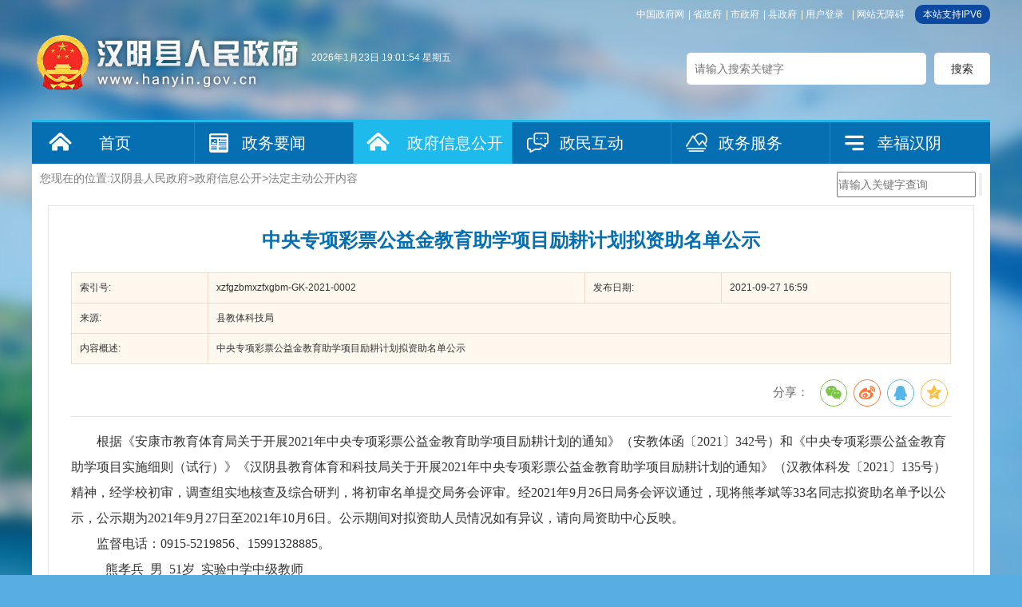

--- FILE ---
content_type: text/html; charset=utf-8
request_url: https://www.hanyin.gov.cn/Content-2308901.html
body_size: 28406
content:

<!doctype html>
<html>
<head>
    <meta charset="utf-8">
    <meta name="SiteName" content="汉阴县人民政府" />
    <meta name="SiteDomain" content="www.hanyin.gov.cn" />
    <meta name="SiteIDCode" content="6109210011" />
    <meta name="ColumnName" content="圆梦助学"/>
    <meta name="ColumnType" content="ymzx"/>
    <meta name="ArticleTitle" content="中央专项彩票公益金教育助学项目励耕计划拟资助名单公示" />
    <meta name="PubDate" content="2021-09-27 16:59" />
    <meta name="ContentSource" content="县教体科技局" />
    <meta name="Keywords" content="" />
    <meta name="Author" content="佚名" />
    <meta name="Description" content="中央专项彩票公益金教育助学项目励耕计划拟资助名单公示" />
    <meta name="Url" content="https://www.hanyin.gov.cn/Content-2308901.html" />
    <title>中央专项彩票公益金教育助学项目励耕计划拟资助名单公示-汉阴县人民政府</title>
    <link href="https://www.hanyin.gov.cn/Template/Default61/Skin/2016/skin/css/default.css" rel="stylesheet" type="text/css" />
    <link href="https://www.hanyin.gov.cn/Template/Default61/Skin/2016/info/css/info.css" rel="stylesheet" type="text/css" />
    <link href="https://www.hanyin.gov.cn/Template/Default61/Skin/2016/skin/css/public.csst=666666" rel="stylesheet" type="text/css">  	
	<link href="https://www.hanyin.gov.cn/Template/Default61/Skin/2016/news/css/news.css?t=707080780" rel="stylesheet" type="text/css" />
    <script type="text/javascript">
    var siteSetup = { sitePath: '/', ajaxPath: '/ajax.aspx', skinPath: 'https://www.hanyin.gov.cn/Template/Default61/Skin/' };
</script>
<script language="javascript" type="text/javascript" src="https://www.hanyin.gov.cn/js/jquery.pack.js"></script>
<script language="javascript" type="text/javascript" src="https://www.hanyin.gov.cn/js/jquery.peex.js"></script>
<script language="javascript" type="text/javascript" src="/js/jquery.GBK.js"></script>
<script type="text/javascript" src="https://www.hanyin.gov.cn/ckplayerx1/ckplayer.js" charset="utf-8"></script>
<script type="text/javascript" src="https://www.hanyin.gov.cn/ckplayerx1/videoak2.js" charset="utf-8"></script>
<script type="text/javascript">
    jQuery('#zwlogin').html('');
    jQuery('#zwlogin').removeAttr("href");
    jQuery('#zwlogin').removeAttr("title");
    jQuery('#zwlogin').removeAttr("target");
    jQuery(document).ready(function () {
        const sessionId = getCookie('GLOBAL_SESSION_ID');
        if (sessionId) {
            $.ajax({
                url: "https://so.ankang.gov.cn/api/Login/GetUserInfo?siteId=61&key=" + sessionId,
                type: "GET",
                success: function (res) {
                    if (res != null) {
                        var url = getUrl(window.location.href);
                        const html = '<a href="https://www.ankang.gov.cn/user/index.html" title="' + res.UserTrueName + '">' + res.UserTrueName + '</a>|<a id="zwloginout" style="padding-left:5px;" href="/ak/zwfw-logout.html?returnUri=' + url + '" title="注销登录">注销登录</a>'
                        jQuery('#zwlogin').html(html);
                    } else {
                        jQuery('#zwlogin').html('<a id="zwlogin" href="/ak/zwfw-bind.html?returnUri=https://www.hanyin.gov.cn/" title="用户登录" target="_blank">用户登录</a>');
                    }
                },
                error: function (xhr, status, error) {
                    console.error("Error occurred:", error);
                }
            });
        } else {
            jQuery('#zwlogin').html('<a id="zwlogin" href="/ak/zwfw-bind.html?returnUri=https://www.hanyin.gov.cn/" title="用户登录" target="_blank">用户登录</a>');
        }
    })

    function getUrl(url) {
        if (url.indexOf("?") != -1) {
            url = url.split("?")[0];
        }
        if (url.substr(-1) == '/') {
            url = url.substring(0, url.length - 1);
        }
        return url;
    }

    function getCookie(name) {
        const value = `; ${document.cookie}`;
        const parts = value.split(`; ${name}=`);
        if (parts.length === 2) return parts.pop().split(';').shift();
        return null;
    }

    function deleteCookie(name) {
        document.cookie = name + '=; Path=/; Expires=Thu, 01 Jan 1970 00:00:01 GMT;';
    }
</script>
<style>
  #fontzoom embed, #fontzoom video, #fontzoom object {margin: 0px auto;text-align: center;display: block;}
  #fontzoom #a0, #fontzoom #a1, #fontzoom #a2, #fontzoom #a3, #fontzoom #a4, #fontzoom #a5, #fontzoom #a6, #fontzoom #a7, #fontzoom #a8, .wenz #a9 {text-align: center;display: block;margin: 0 auto;}
</style>
  	  	<style>
/*---市级部门预算页面正价---*/
#mainpage,#mainCon,.mHd,.article_yjs_box,.article_yjs_box1{ width:100%; margin:0 auto;}
.mHd h2,.article_yjs_box h2,.article_yjs_box h3,.article_yjs_box1 p{ display:block; width:100%;}
.article_yjs_box h2,.article_yjs_box h3,.article_yjs_box1 p{text-align:center;}

.article_yjs_box h2{line-height:50px; font-size:26px;}
.article_yjs_box h3{ color:#777; font-size:18px; line-height:26px;}
.article_yjs_box1{ float:inherit !important;}
.article_yjs_box1 p{ margin-bottom:20px !important;}
.article_yjs_box1 ul{margin-bottom:10px; overflow:hidden;zoom:1; float:inherit !important; width:100% !important;}
.article_yjs_box1 ul li{ float:left; margin:0 8px; margin-bottom:15px; width:200px; height:45px; line-height:45px; text-align:center; border:1px solid #e9f4fa !important; background:#f4f9fc !important; }
.article_yjs_box1 ul li a{font-size: 15px;
    width: 100% !important;
    float: inherit !important;
    margin:0 !important;
    background: #f4f9fc !important;
    border:none;
    color: #444 !important;
    text-align: center;
    line-height: 45px !important;}


.article_yjs_box1 ul li a:hover{ background:#5983b8 !important;border:1px solid #5983b8 !important; color:#fff !important; }
.timeone {
  width: 100%
    font-size: 18px;
  font-weight: bold;
  text-align: center;
  margin-top: 15px;
  margin-bottom: 15px;
}
.timeone a {
  display: block;
  width: 100%;
  background: #e9f5fc;
  height: 55px;
  line-height: 55px;
  color: #555;
  border-radius: 5px;
  -webkit-border-radius: 5px;
  -moz-border-radius: 5px;
}
</style>
</head>
<body>
    <div class="wrap">
        <script defer async type="text/javascript" src="//gov.govwza.cn/dist/aria.js?appid=e705fdc0de414e17a65f5a104a9fb82a" charset="utf-8"></script>
<!-- header -->
<div class="header">
    <div class="wather">
      <p id="showTime"></p>
    </div>
    <!-- top -->
    <div class="top">
        <a href="http://www.gov.cn/">中国政府网</a>|
        <a href="http://www.shaanxi.gov.cn/">省政府</a>|
        <a href="https://www.ankang.gov.cn/">市政府</a>|
        <a href="https://www.hanyin.gov.cn/">县政府</a>|
      	<a id="zwlogin" href="/ak/zwfw-bind.html?returnUri=https://www.hanyin.gov.cn/" title="用户中心" target="_blank">用户中心</a>|
      	<a href="javascript:void(0)" id="cniil_wza" onclick="aria.start()">网站无障碍</a>
      	<s style="border-radius:10px; background:#0c4aa2; color:#fff; height:24px; line-height:24px; padding: 0 10px; margin-left:5px; display: inline-block; text-decoration: none; ">本站支持IPV6</s>
    </div>
    <div class="logo fl">
        <a href="/">&nbsp;</a>
    </div>
    <div class="search-box fr">
        <input type="text" class="search-keys" placeholder="请输入搜索关键字" value="" id="sInput"><input type="button" class="search-btn" value="搜索" onclick="OnSearchCheckAndSubmit();" id="sButton">
    </div>
    <div class="clear"></div>
    <!-- 导航 -->
    <div class="web-nav">
        <ul class="nav-list">
  <li class="li-1"><a href="/">首页</a></li>
  <li class="li-2"><a href="https://www.hanyin.gov.cn/Node-23115.html">政务要闻</a></li>
  <li class=" on"><a style="padding: 0px 10px 0 65px;" href="https://www.hanyin.gov.cn/Node-23116.html">政府信息公开</a></li>
  <li class="li-5"><a href="https://www.hanyin.gov.cn/Node-23014.html">政民互动</a></li>
  <li class="li-6"><a href="https://www.hanyin.gov.cn/Node-23013.html" target="_blank">政务服务</a></li>
  <li class="li-7"><a href="https://www.hanyin.gov.cn/Node-23001.html">幸福汉阴</a></li>
</ul>
    </div>
</div>
<script type="text/javascript" language="javascript">

    function setDateTime() {
        var t = null;
        t = setTimeout(time, 1000);//開始运行
        function time() {
            clearTimeout(t);//清除定时器
            dt = new Date();
            var year = dt.getFullYear();
            var month = dt.getMonth() + 1;
            var day = dt.getDate();
            var h = dt.getHours();//获取时
            var m = dt.getMinutes();//获取分
            var s = dt.getSeconds();//获取秒
            h = h > 9 ? h : "0" + h;
            m = m > 9 ? m : "0" + m;
            s = s > 9 ? s : "0" + s;
            var arr = new Array("星期日", "星期一", "星期二", "星期三", "星期四", "星期五", "星期六");
            var week = dt.getDay();
            document.getElementById("showTime").innerHTML = year + "年" + month + "月" + day + "日 " +h+":"+m+":"+s+" "+ arr[week];
            t = setTimeout(time, 1000); //设定定时器，循环运行
        }
    }
    setDateTime();
</script>
<script>
    $(document).ready(function () {
        $("#stswitch").GBK({ 'simplifiedCssPath': '', 'traditionalCssPath': '' });
        $('.J_phone').click(function () { $.cookie("MobileCookie", "0", { path: '/' }); window.location.reload(); });                  
    });

    
    var input = $('#sInput');  
    input.focus(function () {
        if (this.value == '请输入关键字') this.value = '';
    }).blur(function () {
        if (this.value == '') this.value = '请输入关键字';
    }).keypress(function (e) {
        if ((e.which && e.which == 13) || (e.keyCode && e.keyCode == 13)) {
            OnSearchCheckAndSubmit();
            return false;
        }
        return true;
    })
    function OnSearchCheckAndSubmit() {
        var keyword = document.getElementById("sInput").value;
        if (keyword == '请输入关键字' || keyword == '' || keyword == null) {
            alert("请填写您想搜索的关键词");
            return;
        }
        else {
            window.open("http://so.ankang.gov.cn/subsite/hanyin/s.cshtml?q=" + escape(keyword));
        }
    }
</script>
        <div class="main-box">
            <div class="gkCenter">
                <div class="location">
                    <div class="path fl">
                        您现在的位置:<a href="https://www.hanyin.gov.cn/" target="_self">汉阴县人民政府</a>&gt;<a href="https://www.hanyin.gov.cn/Node-23116.html" target="_self">政府信息公开</a>&gt;<a href="https://www.hanyin.gov.cn/Node-91825.html" target="_self">法定主动公开内容</a>
                    </div>
                    <div class="gksousuo fr">
                        <div class="opensearch">
                            <input name="" type="text" class="from-control" id="sInput" placeholder="请输入关键字查询">
                            <input name="" type="button" class="btn" onclick="OnSearchCheckAndSubmit();">
                        </div>
                        <script>
                            var input = $('#sInput');
                            input.focus(function () {
                                if (this.value == '请输入关键字') this.value = '';
                            }).blur(function () {
                                if (this.value == '') this.value = '请输入关键字';
                            }).keypress(function (e) {
                                if ((e.which && e.which == 13) || (e.keyCode && e.keyCode == 13)) {
                                    OnSearchCheckAndSubmit();
                                    return false;
                                }
                                return true;
                            })
                            function OnSearchCheckAndSubmit() {
                                var keyword = document.getElementById("sInput").value;
                                if (keyword == '请输入关键字' || keyword == '' || keyword == null) {
                                    alert("请填写您想搜索的关键词");
                                    return;
                                }
                                else {
                                    window.open("http://so.ankang.gov.cn/subsite/hanyin/s.cshtml?q=" + escape(keyword));
                                }
                            }
                        </script>
                    </div>
                    <div class="clear"></div>
                </div>
                <div class="openCenter">
                    <div class="zwgkxqy">
                        <div class="main-box">
                            <!-- 内容区 -->
                            <div class="news-main-long">
                                <div class="con-mode">                                   
                                    <div class="con-bd">
                                        <!-- 文章正文 -->
                                        <div class="news-content">
                                            <h1 class="title">中央专项彩票公益金教育助学项目励耕计划拟资助名单公示</h1>
                                            <h3></h3>
                                            <div class="doc-hd-gk">
                                                <table cellspacing="0" cellpadding="0" border="0">
                                                    <tbody>
                                                        <tr>
                                                            <td class="wjTit" style="width:150px">索引号:</td>
                                                            <td>xzfgzbmxzfxgbm-GK-2021-0002</td>
                                                            <td class="wjTit" style="width:150px">发布日期:</td>
                                                            <td>2021-09-27 16:59</td>
                                                        </tr>
                                                        <tr>
                                                            <td class="wjTit" style="width:150px">来源:</td>
                                                            <td colspan="3">县教体科技局</td>
                                                        </tr>
                                                        <tr>
                                                            <td class="wjTit" style="width:110px">内容概述:</td>
                                                            <td colspan="3">中央专项彩票公益金教育助学项目励耕计划拟资助名单公示</td>
                                                        </tr>
                                                    </tbody>
                                                </table>
                                            </div>
                                            <div class="gkDetaTime">
                                                <span>分享：</span>
                                                <div class="fr">
                                                    <link rel="stylesheet" href="/share/css/share.min.css">
<div id="share-2"></div>
<script type="text/javascript" src="/share/js/social-share.js"></script>
<script type="text/javascript" src="/share/js/qrcode.js"></script>
<script>
socialShare('#share-2', {sites: ['wechat','weibo', 'qq','qzone' ]});
</script>
                                                </div>
                                            </div>
                                            <div class="wrap-content" id="fontzoom">
                                                
      
     <span style="font-family:&quot;font-size:14px;line-height:1.5;">&emsp;&emsp;根据《安康市教育体育局关于开展2021年中央专项彩票公益金教育助学项目励耕计划的通知》（安教体函〔2021〕342号）和《中央专项彩票公益金教育助学项目实施细则（试行）》《汉阴县教育体育和科技局关于开展2021年中央专项彩票公益金教育助学项目励耕计划的通知》（汉教体科发〔2021〕135号）精神，经学校初审，调查组实地核查及综合研判，将初审名单提交局务会评审。经2021年9月26日局务会评议通过，现将熊孝斌等33名同志拟资助名单予以公示，公示期为2021年9月27日至2021年10月6日。公示期间对拟资助人员情况如有异议，请向局资助中心反映。</span><br />
<span style="font-family:&quot;font-size:14px;line-height:1.5;">&emsp;&emsp;监督电话：0915-5219856、15991328885。</span><br />
<span style="font-family:&quot;font-size:14px;line-height:1.5;">
<p class="MsoNormal" style="text-indent:32pt;">
	熊孝兵&nbsp;&nbsp;<span>男</span> &nbsp;51岁 &nbsp;实验中学中级教师
</p>
<p class="MsoNormal" style="text-indent:32pt;">
	喻胜康&nbsp;&nbsp;<span>男</span> &nbsp;47岁 &nbsp;汉阴中学高级教师
</p>
<p class="MsoNormal" style="text-indent:32pt;">
	吴大胜&nbsp;&nbsp;<span>男</span> &nbsp;46岁 &nbsp;汉阴中学中级教师
</p>
<p class="MsoNormal" style="text-indent:32pt;">
	朱凤鹏&nbsp;&nbsp;<span>男</span> &nbsp;59岁 &nbsp;漩涡初级中学高级教师
</p>
<p class="MsoNormal" style="text-indent:32pt;">
	<span>汤如春</span> &nbsp;<span>男</span> &nbsp;40岁 &nbsp;漩涡初级中学一级教师
</p>
<p class="MsoNormal" style="text-indent:32pt;">
	<span>李</span> &nbsp;<span>立</span> &nbsp;<span>男</span> &nbsp;38岁	&nbsp;&nbsp;<span>实验小学二级教师</span>
</p>
<p class="MsoNormal" style="text-indent:32pt;">
	熊贺春&nbsp;&nbsp;<span>男</span> &nbsp;42岁 &nbsp;&nbsp;实验小学二级教师
</p>
<p class="MsoNormal" style="text-indent:32pt;">
	赵&nbsp;&nbsp;婷&nbsp;&nbsp;<span>女</span> &nbsp;38岁 &nbsp;&nbsp;城关一小一级教师
</p>
<p class="MsoNormal" style="text-indent:32pt;">
	<span>董宁宁</span> &nbsp;<span>男</span> &nbsp;32岁 &nbsp;&nbsp;城关一小一级教师
</p>
<p class="MsoNormal" style="text-indent:32pt;">
	曾宗云&nbsp;&nbsp;<span>女</span> &nbsp;53岁 &nbsp;&nbsp;漩涡镇中心小学高级教师
</p>
<p class="MsoNormal" style="text-indent:32pt;">
	焦传胜&nbsp;&nbsp;<span>男</span> &nbsp;33岁 &nbsp;&nbsp;漩涡镇中心小学二级教师
</p>
<p class="MsoNormal" style="text-indent:32pt;">
	<span>熊天清</span> &nbsp;<span>男</span> &nbsp;32岁 &nbsp;&nbsp;漩涡镇上七小学二级教师
</p>
<p class="MsoNormal" style="text-indent:32pt;">
	吴&nbsp;&nbsp;浩&nbsp;&nbsp;<span>男</span> &nbsp;59岁 &nbsp;&nbsp;平梁初级中学高级教师
</p>
<p class="MsoNormal" style="text-indent:32pt;">
	赵&nbsp;&nbsp;珊&nbsp;&nbsp;<span>女</span> &nbsp;28岁 &nbsp;&nbsp;双河口镇中心小学二级教师
</p>
<p class="MsoNormal" style="text-indent:32pt;">
	王正丽&nbsp;&nbsp;<span>女</span> &nbsp;50岁 &nbsp;&nbsp;涧池初级中学一级教师
</p>
<p class="MsoNormal" style="text-indent:32pt;">
	张艳萍&nbsp;&nbsp;<span>女</span> &nbsp;44岁 &nbsp;&nbsp;涧池初级中学二级教师
</p>
<p class="MsoNormal" style="text-indent:32pt;">
	周克奎&nbsp;&nbsp;<span>男</span> &nbsp;52岁 &nbsp;&nbsp;蒲溪初级中学高级教师
</p>
<p class="MsoNormal" style="text-indent:32pt;">
	<span>罗天娇</span> &nbsp;<span>女</span> &nbsp;36岁 &nbsp;&nbsp;汉阳镇中心小学二级教师
</p>
<p class="MsoNormal" style="text-indent:32pt;">
	<span>罗锦添</span> &nbsp;<span>女</span> &nbsp;23岁 &nbsp;&nbsp;汉阳镇渭溪小学教师
</p>
<p class="MsoNormal" style="text-indent:32pt;">
	钟小梅&nbsp;&nbsp;<span>女</span> &nbsp;49岁 &nbsp;&nbsp;平梁镇中心小学一级教师
</p>
<p class="MsoNormal" style="text-indent:32pt;">
	刘仁成&nbsp;&nbsp;<span>男</span> &nbsp;38岁 &nbsp;&nbsp;铁佛寺镇中心小学一级教师
</p>
<p class="MsoNormal" style="text-indent:32pt;">
	黄志华&nbsp;&nbsp;<span>男</span> &nbsp;27岁 &nbsp;&nbsp;铁佛初级中学二级教师
</p>
<p class="MsoNormal" style="text-indent:32pt;">
	<span>石宏亮</span> &nbsp;<span>男</span> &nbsp;40岁 &nbsp;&nbsp;汉阴县教研室中级教师
</p>
<p class="MsoNormal" style="text-indent:32pt;">
	张学军&nbsp;&nbsp;<span>男</span> &nbsp;52岁 &nbsp;&nbsp;月河初级中学高级教师
</p>
<p class="MsoNormal" style="text-indent:32pt;">
	<span>张启维</span> &nbsp;<span>男</span> &nbsp;46岁 &nbsp;&nbsp;月河初级中学二级教师
</p>
<p class="MsoNormal" style="text-indent:32pt;">
	喻小波&nbsp;&nbsp;<span>男</span> &nbsp;43岁 &nbsp;&nbsp;月河初级中学一级教师
</p>
<p class="MsoNormal" style="text-indent:32pt;">
	谭文山&nbsp;&nbsp;<span>男</span> &nbsp;47岁 &nbsp;&nbsp;汉阴县初级中学一级教师
</p>
<p class="MsoNormal" style="text-indent:32pt;">
	黄东旭&nbsp;&nbsp;<span>女</span> &nbsp;24岁 &nbsp;&nbsp;汉阴县第三幼儿园教师
</p>
<p class="MsoNormal" style="text-indent:32pt;">
	潘丽莎&nbsp;&nbsp;<span>女</span> &nbsp;29岁 &nbsp;&nbsp;汉阴县第二幼儿园二级教师
</p>
<p class="MsoNormal" style="text-indent:32pt;">
	<span>张纪文</span> &nbsp;<span>男</span> &nbsp;37岁 &nbsp;&nbsp;涧池镇南河小学二级教师
</p>
<p class="MsoNormal" style="text-indent:32pt;">
	<span>李</span> &nbsp;<span>强</span>&nbsp;&nbsp;<span>男</span> &nbsp;45岁 &nbsp;&nbsp;涧池镇龙凤小学二级教师
</p>
<p class="MsoNormal" style="text-indent:32pt;">
	陈昌林&nbsp;&nbsp;<span>男</span> &nbsp;49岁 &nbsp;&nbsp;双乳镇中心小学一级教师
</p>
<p class="MsoNormal" style="text-indent:32pt;">
	<span>汪小娟</span> &nbsp;<span>女</span> &nbsp;41岁 &nbsp;&nbsp;凤台小学一级教师
</p>
<p style="text-align:right;">
	<br />
</p>
<p style="text-align:right;">
	&emsp;&emsp;汉阴县教育体育和科技局
</p>
<div style="text-align:right;">
	&emsp;&emsp;2021年9月26日
</div>
</span>
    
   
                                                
                                            </div>
                                            <div class="clear"></div>
                                        </div>
                                        <div class="datin">
                                            <div class="day1 fr"> <a onclick="window.opener=null; window.open('','_self');window.close();" class="shut"> 关闭本页</a></div>
                                            <div class="clear"></div>
                                        </div>
                                        <div class="others">
                                            <div class="prev"><span>上一篇：</span><a href="https://www.hanyin.gov.cn/Content-2304478.html" target="_self" title="标题：汉阴县教育体育和科技局关于开展2021年中央专项彩票公益金教育助学项目励耕计划的通知&#xD;点击数：362&#xD;发表时间：21年09月16日">汉阴县教育体育和科技局关于开展2021年中央专项彩票公益金教育助学项目励耕计划的通知</a>[ 09-16 ]</div>
                                            <div class="next"><span>下一篇：</span><a href="https://www.hanyin.gov.cn/Content-2316064.html" target="_self" title="标题：汉阴县乡村振兴局关于汉阴县2021年第一批次“雨露计划”漏报补助情况的公示&#xD;点击数：508&#xD;发表时间：21年10月19日">汉阴县乡村振兴局关于汉阴县2021年第一批次“雨露计划”漏报补助情况的公示</a>[ 10-19 ]</div>
                                        </div>                                                                                
                                    </div>
                                </div>
                            </div>
                        </div>
                    </div>
                    <div class="clear"></div>
                </div>
            </div>
        </div>
        <!-- footer -->
<div class="footer">
	<div class="footer-box">		
		<div class="footer-tools">
			<div class="tools">
				<a id="stswitch" href="javascript:void(0);">繁体版</a>|
				<a href="https://www.hanyin.gov.cn/Node-23208.html">网站地图</a> |					         
				<a title="网站纠错" href="/subsite/submit/jiucuo.html" target="_blank">网站纠错</a> |
              	<a href="https://www.hanyin.gov.cn/Node-23542.html">移动版</a> |
                <span style="font-size: 14px;">政务OA</span> |
                <a title="政务新媒体矩阵" href="https://www.hanyin.gov.cn/Node-90966.html" target="_blank">政务新媒体矩阵</a> |
              	<a title="申请公开政府信息" href="https://www.hanyin.gov.cn/Node-95314.html" target="_blank">申请公开政府信息</a>|
                <a title="联系我们" href="https://www.hanyin.gov.cn/Node-93560.html" target="_blank">联系我们</a>
			</div>			
			<p>主办：汉阴县人民政府 承办单位：汉阴县人民政府办公室（县政府信息中心） 版权所有 汉阴县人民政府</p>
            <p>地址：陕西省汉阴县城关镇和平街35号 值班电话：0915-5212015  网站邮箱：hanyinxian@163.com  便民热线：12345</p>
            <p>网站标识码：6109210011  <a target="_blank" href="http://www.beian.gov.cn/portal/registerSystemInfo?recordcode=61092102000107"><img src="https://www.hanyin.gov.cn/Template/Default61/Skin/2016/skin/images/beia.jpg" alt="">陕公网安备 61092102000107号</a> 
              <a target="_blank" href="https://beian.miit.gov.cn/">备案编号：陕ICP备05002171号-1</a>
          	</p>
		</div>
      	<style>#_span_jiucuo{display:inline-block;padding-top:15px;padding-left:10px;vertical-align: middle;}</style>
		<div class="pic">
          	<a href="javascript:;" class="qrcode"><img width="80" src="https://www.hanyin.gov.cn/Template/Default61/Skin/2016/skin/images/zhengwuwx.jpg" alt=""></a>
            <a href="https://weibo.com/p/1001063262825432?is_hot=1" target="_blank" class="qrcode"><img width="80" src="https://www.hanyin.gov.cn/Template/Default61/Skin/2016/skin/images/zhengwuwb.jpg" alt=""></a>
          	<script type="text/javascript">document.write(unescape("%3Cspan id='_ideConac' %3E%3C/span%3E%3Cscript src='https://dcs.conac.cn/js/27/396/2540/40911117/CA273962540409111170002.js' type='text/javascript'%3E%3C/script%3E"));</script>
          	<script id="_jiucuo_" sitecode='6109210011' src='https://zfwzgl.www.gov.cn/exposure/jiucuo.js'></script>
		</div>
      	<div class="clear"></div>
	</div>
</div>
    
      		<script language="javascript" type="text/javascript">
    jQuery(function(){
      jQuery.get('/Common/GetHits.aspx?ShowHits=true&id=2308901',function(res){});
    });
	</script>
        <script type="text/javascript" src="https://www.hanyin.gov.cn/ckplayerx1/ckplayer.js" charset="utf-8"></script>
        <script type="text/javascript" src="https://www.hanyin.gov.cn/ckplayerx1/videoak.js" charset="utf-8"></script>
    </div>
</body>
</html>
<script type="text/javascript">const fpPromise = new Promise((resolve, reject) => { const script = document.createElement('script');script.onload = resolve; script.onerror = reject; script.async = true;script.src = '/js/browser/3_dist_fp.min.js';document.head.appendChild(script);}).then(() => FingerprintJS.load());fpPromise.then(fp => fp.get()).then(result => {const visitorId = result.visitorId; jQuery.ajax({type: 'POST',dataType:'json',url: '/Common/Browse.ashx',data:{siteId:61,onlylabel:visitorId,title:'中央专项彩票公益金教育助学项目励耕计划拟资助名单公示'},success: function (jsonData){},error: function (jsonData){} }); });</script>
<!-- ParserInfo: Processed in 0.119879 second(s) Ticks:1198790 -->

--- FILE ---
content_type: text/html; charset=utf-8
request_url: https://www.hanyin.gov.cn/Common/GetHits.aspx?ShowHits=true&id=2308901
body_size: 98
content:
535

--- FILE ---
content_type: text/css
request_url: https://www.hanyin.gov.cn/Template/Default61/Skin/2016/news/css/news.css?t=707080780
body_size: 21034
content:
/**
* 新闻中心首页
**/
.h1{height:1px;}
.w455{width:455px;}
.w250{width:250px;}
.h210{height:210px;}
.w585{width:585px;}

/*最新新闻*/
.latest-news{display:inline-block;width:100%;}
/*焦点图*/
.focus{position:relative;width:556px;height:306px;padding:6px;border:1px solid #eaeaea;overflow:hidden;}
.focus .bd-con {position:absolute;width:556px;height:306px;}
.focus .bd-con ul{overflow:hidden;zoom:1;}
.focus .bd-con li .pic img{display:block;width:556px;height:306px;}
.focus .bd-con li .title{position:absolute;width:546px;line-height:41px;padding-left:10px;bottom:0px;z-index:33;}
.focus .bd-con li .title a{color:#fff;font-size:14px;}
.focus .bd-con li .bg{position:absolute;width:556px;height:41px;bottom:0px;background:#000;opacity:0.5;filter:alpha(opacity=50);}
.focus .hd-list{position:absolute;width:100px;float:right;height:41px;bottom:6px;right:6px;z-index:90;}
.focus .hd-list ul{float:right;}
.focus .hd-list li{display:inline-block;_zoom:1;float:left;width:15px;height:15px;line-height:15px;color:#000;background:#fff;margin:13px 0;cursor:pointer;margin-right:5px;text-align:center;border-radius:10px;background:#fff;}
.focus .hd-list li span{display:none;}
.focus .hd-list li.on{background:#1e61a5;color:#fff;}

/*news-tag*/
.news-tag{width:600px;height:313px;}
/*头条*/
.headlines{height:78px;border-bottom:1px dashed #aba7a4;}
.headlines h2{padding:0 10px;text-align:center;line-height:18px;}
.headlines h2 a{color:#ef1c22;font-size:18px;}
.headlines p{line-height:20px;padding-top:10px;color:#6e6f71;}

.dtpicbox{ height:325px; overflow:hidden;}
.dtpicbox .sytel1{ background:url(../images/tel02.gif) left bottom repeat-x;}
.dtpicbox .piclist{ height:303px; margin-top:15px; overflow:hidden;}
.dtpicbox .piclist ul{ width:120%;}
.dtpicbox .piclist li{overflow:hidden; position:relative; float:left; width:200px; height:140px; padding:0 20px 23px 0;}
.dtpicbox .piclist li a{ display:block; overflow:hidden; color:#fff; height:140px; width:100%;}
.dtpicbox .piclist li a:hover{ color:#fff;}
.dtpicbox .piclist li img{ position:absolute; left:0; top:0; z-index:0; width:200px; height:140px;}
.dtpicbox .piclist li span{ position:absolute; left:0; bottom:23px; width:184px; padding:0 8px; display:block; height:32px; line-height:32px; font-size:14px; background:#3aa5d5;white-space:nowrap;overflow:hidden;text-overflow:ellipsis; z-index:2; cursor:pointer;}
.dtpicbox .piclist li a:hover span{ background-color:#1c649e;}
.dtpicbox .piclist li.l1,.dtpicbox .piclist li.num1{ width:510px; height:303px;}
.dtpicbox .piclist li.l1 a{ height:303px; width:510px;}
.dtpicbox .piclist li.l1 img,.dtpicbox .piclist li.num1 img{ width:510px;height:303px;}
.dtpicbox .piclist li.l1 span,.dtpicbox .piclist li.num1 span{ width:490px; padding:0 10px;}

/*滚动图片*/
.roo-pic{}
.roo-pic .hd{height:38px;padding-right:10px;border:1px solid #dbdee1;background:#f9f9f9;}
.roo-pic .hd span{line-height:38px;}
.roo-pic .hd span a{color:#919191;}
.roo-pic .hd li{width:140px;height:38px;float:left;}
.roo-pic .hd li a{display:block;width:80px;height:38px;line-height:38px;padding-left:50px;color:#575757;font-size:16px;font-weight:bold;}
.roo-pic .hd li.videos a{background:url(../images/video-icon.png) no-repeat 20px center;}
.roo-pic .hd li.images a{background:url(../images/img-icon.png) no-repeat 20px center;}
.roo-pic .hd li .on{position:relative;height:40px;line-height:40px;top:-1px;left:-1px;color:#fff;}
.roo-pic .hd li.images .on{background:#1e61a5 url(../images/img-icon-on.png) no-repeat 20px center;}
.roo-pic .hd li.videos .on{background:#1e61a5 url(../images/video-icon-on.png) no-repeat 20px center;}
.roo-pic .bd{height:auto;padding:10px 0;border:1px solid #e8e6e7;border-top:none;}

.slide-pic{position:relative;width:1094px;height:163px;padding:10px 42px;zoom:1;overflow:hidden;}
.slide-pic .sPrev,.slide-pic .sNext{position:absolute;display:block;width:30px;height:163px;left:5px;top:10px;}
.slide-pic .sPrev{background:url(../images/roll-btn.png) 10px center no-repeat}
.slide-pic .sNext{left:auto; right:5px; background:url(../images/roll-btn.png) -30px center no-repeat;  }
.slide-pic .sPrev:hover{background:url(../images/roll-btn-hover.png) 10px center no-repeat;}
.slide-pic .sNext:hover{background:url(../images/roll-btn-hover.png) -30px center no-repeat;}
.slide-pic ul{overflow:hidden;zoom:1;}
.slide-pic ul li{width:172px;margin:0 5px; float:left;_display:inline;overflow:hidden;}
.slide-pic ul li .pic{position:relative;text-align:center;}
.slide-pic ul li .pic img{width:160px;height:123px;display:block;padding:2px;border:1px solid #e8e6e7;}
.slide-pic ul li .pic a:hover img{border-color:#999;}
.slide-pic ul li .pic span{display:block;position:absolute;width:42px;height:42px;top:50%;left:50%;margin-left:-21px;margin-top:-21px;background:url(../images/videos.png) no-repeat 0 0;}
.slide-pic ul li .title,.slide-pic ul li .titlec{padding-top:10px;line-height:24px;}
.slide-pic ul li .titlec{text-align:center;}
.slide-pic ul li .title a,.slide-pic ul li .titlec a{font-weight:bold;}
.slide-pic ul li p{line-height:20px;color:#8f8f8f;}

/*专题专栏*/
.news-special2{}
.news-special2 .hd{height:32px;line-height:32px;border-bottom:2px solid #2ea1f2;}
.news-special2 .hd span a{color:#919191;}
.news-special2 .hd h3{height:32px;padding-left:25px;font-size:16px;color:#000;background:url(../images/icon-06.png) no-repeat 0 center;}
.news-special2 .bd{padding-top:10px;height:210px;}
.news-special2 .bd{height:70px;overflow:hidden;}
.news-special2 .bd ul{width:100%;}
.news-special2 .bd ul li{width:287px;margin-left:10px;float:left;line-height:70px;text-align:center;}
.news-special2 .bd ul li a{color:#fff;font-size:14px;}
.news-special2 .bd ul li.li-1{background:#7cc576;margin-left:0px;}
.news-special2 .bd ul li.li-2{background:#29bce7;}
.news-special2 .bd ul li.li-3{background:#4e6472;}
.news-special2 .bd ul li.li-4{background:#7cc576;}

/*
* 列表样式
*/
.news-side{width:250px;}
.news-main{width:920px;}
.news-main-long{width:100%;}

/*位置*/
.location{font-size:14px;color:#7c7c7c;} 
/*子栏目导航*/
.column{}
.column .hd{height:50px;line-height:50px;background:#57bc7d;}
.column .hd h3{font-size:16px;color:#fff;text-align:center;}
.column .bd{padding:9px 9px 0px 9px;border:1px solid #e8e6e7;border-top:none;}
.column .bd li{height:46px;margin-bottom:10px;border-left:7px solid #2e79c5;}
.column .bd li a{display:block;height:44px;line-height:44px;text-align:center;border:1px solid #eaeaea;border-left:none;background:#f9f9f9;font-size:18px;color:#303030;
				padding: 0 5px;overflow: hidden;text-overflow: ellipsis;word-break: keep-all;white-space: nowrap;}
.column .bd li a:hover,.column .bd li.current a{font-weight:bold;}
.column .bd li.list2{border-left:7px solid #f1a828;}
.column .bd li.list3{border-left:7px solid #b444d9;}
.column .bd li.list4{border-left:7px solid #6ec65c;}

/*内容区*/
.con-mode{}
.con-mode .con-hd{height:38px;line-height:38px;padding:0 10px 0 5px;border-bottom:2px solid #2969aa;}
.con-mode .con-hd h3{padding-left:15px;font-size:16px;color:#1e61a5;background:url(../images/con-h3.png) no-repeat 0 center;}
.con-mode .con-bd{border:1px solid #e8e6e7;padding:28px;min-height:500px;}
.news-lists .split{background:none;}
.news-lists li a{width:730px;}

/*办事内容*/
.online-tip{height:30px;line-height:30px;}
.online-tip h2{font-size:20px;}
.onlinne-content{padding:0px 0 15px 0;}

/*
* 文章内容
*/
.news-content{}
.news-content h1.title{font-size:24px;/*font-weight:normal;color:#363636;*/line-height:30px;text-align:center;color: #066fb2;}
.news-content h3{text-align: center;line-height: 32px;font-weight: normal;font-size: 18px;margin-top: 5px}
.news-content .other-info{height:28px;line-height:28px;margin:20px 0;border:1px solid #e4e4e4;text-align:center;background:#f8f8f8;}
.news-content .other-info span{padding-right:10px;}
.wrap-content{line-height:200%;font-size:16px;}
.wrap-content img{/*min-width:80%;*/ max-width:90%;height:auto; text-align:center;margin:5px auto;display: block;}
.others{padding-top:40px;line-height:30px;}
.others span,.others a{font-size:14px;}
/*相关链接*/
.related-con{margin-top:40px;padding:0 0px;}
.related-con .hd{height:35px;padding:0 10px;border-bottom:1px solid #01a5ec;}
.related-con .hd h3{width:120px;height:35px;line-height:35px;background:#01a5ec;color:#fff;font-size:16px;text-align:center;}
.related-con .bd{padding:5px 0;min-height:100px;}
.related-con .bd li{border-bottom:1px dotted #c1c1c1;}
.related-con .bd li a{width:650px;}

/*
* 图片列表
*/
.picture-bd,.videos-bd{overflow:hidden;}
.pic-lists{width:900px;}
.pic-lists li{width:192px;float:left;padding-right:30px;padding-bottom:20px;}
.pic-lists li .pic{position:relative;}
.pic-lists li .pic span{display:block;position:absolute;width:42px;height:42px;top:50%;left:50%;margin-left:-21px;margin-top:-21px;background:url(../images/videos.png) no-repeat 0 0;}
.pic-lists li .pic a,.pic-lists li .pic img{display:block;}
.pic-lists li .pic img{width:180px;height:140px;padding:5px;border:1px solid #e3e3e3;background:#fff;}
.pic-lists li .title{height:30px;line-height:30px;text-align:center;}
.pic-lists li .title a{display:block;width:100%;font-size:14px;font-weight:bold;overflow:hidden;text-overflow:ellipsis;white-space:nowrap;}
.videos-bd .pic-lists li{height:220px;padding-bottom:15px;}

/*网站地图*/
.siteMap { overflow: hidden; *zoom: 1; padding: 15px 10px; }
.siteMap .li1 { margin-bottom: 10px; }
.siteMap .li1 .h1 { height: 40px; line-height: 40px; border: 1px dotted #dddddd; }
.siteMap .li1 .h1 .a1 { font-size: 16px; line-height: 40px; font-family: "Microsoft Yahei"; _font-weight: bold; padding-left: 10px; color: #569A30; }
.siteMap .li1 .ul1 { padding: 10px 20px; }
.siteMap .li1 .ul1 .li2 { display: inline-block; *display: inline; zoom: 1; padding-right: 10px; vertical-align: top;line-height: 22px; }
.siteMap .li1 .ul1 .li2 .a2 { color: #777777; font-size:14px;}
.siteMap .li1 .ul1 .li2 .ul2 { padding: 0 0 20px; }
.siteMap .li1 .ul1 .li2 .ul2 .li3 { line-height: 18px; display: inline-block; *display: inline; zoom: 1; }
.siteMap .li1 .ul1 .li2 .ul2 .li3 .a3 { color: #999999; padding-right: 10px; margin-right: 10px; border-right: 1px solid #dddddd; }
.siteMap .li1 .ul1 .li2 .ul2 .last3 .a3 { border-right: none; }

/*---详情页分享样式---*/
.datin{ width:100%; height:48px; margin-top:20px; border:1px dashed #dddddd;}
.sharebox{ width:500px; margin-left:10px;margin-top:5px;}
.day1{ width:90px;height:48px; line-height:48px; overflow:hidden;} 
.day1 a{ padding-left:22px; float:left; margin-right:10px;}
.day1 a.error{ background:url(../images/details-ico2.png) no-repeat 0 0px;}
.day1 a.shut{ background:url(../images/details-ico2.png) no-repeat 0 -48px;}

/*--------打印-------*/
.fenx { text-align: right;  margin-top: 4px;}
.fenx span { width: 35px;  display: block; float: left; margin: 0px 10px;}
a.share2 { display: block;  width: 35px;  height: 22px; line-height: 0px; text-indent: -999em;  font-size: 0px;  background: url(../images/details-ico1.png) no-repeat -50px 0px;}

/*视频居中*/
#a0,#a1,#a2,#a3,#a4,#a5 {
	margin: 0 auto !important;
}

/*---信件详情页2019-----*/
.xjxqye{ margin-top:20px; font-size:16px;}
.xjxqye table td{ border: 1px solid #e6e6e6; padding:10px 15px;}
.xjxqye td.chaxun{ width:16%; background:#F7F7F7; text-align:right;padding-right:2%;border-right:none !important;color:#444!important;}
.xjxqye strong{ font-size:16px;} 

table.xjxqbox td{ line-height:30px;}
table.xjxqbox td span.shenhe{ color:#007e09;}
table.xjxqbox td img{vertical-align:middle;}
span.chljeg{ color:#e70000; display:block;}
tr.xjitemBt td{ font-size:16px; color:#f73501; padding-left:37px; font-weight:bold;}
tr.xjitemBt td img{vertical-align:middle;margin-right:8px; }
.leader-content h4{ font-weight:normal; font-size:14px; margin:20px 0;}
.leader-content p{font-size:14px; text-indent:2em;}

.xjxqye  tr.Letter_head{ border-bottom: none !important; font-size:16px;font-weight:bold; line-height:44px; padding:10px 0px;text-align: center; color:#333;} 
.xjxqye .Letter_table th{border-bottom:1px solid #cfcece; font-size:16px; color:#444; 
 font-weight:bold; line-height:28px; padding:10px 0px;padding-left:62px; text-align:left; width:125px;}
.xjxqye .Letter_table th.Letter_w{ background:#f0f6fd !important; color:#065196 !important; /* border-right:1px solid #cfcece; */font-size:14px !important; }
table.xjxqbox td img {vertical-align: middle; margin:0 5px;margin-top:-4px;}

/*--------信件排行----------*/
.hdphnr{ width:100%;margin-top:17px; font-size:14px;}
.hdphnr h3{ display:block; width:100%;  height:35px;background:#f1f6fb; line-height:35px; font-weight:bold; color:#666666; overflow:hidden;zoom:1; font-size:14px !important;}
.hdphnr h3 span,.hdphnr ul li span{ display:inline-block; float:left; text-align:center;}
span.paim{ width:20%;}
span.name{ width:40%;}
span.huifu{ width:40%;}
.hdphnr ul li{ height:36px; line-height:36px;} 

/*-------在线征集评论提交表---------*/
.poll_collect{margin-top:20px; font-size:14px; font-family:"微软雅黑"; }
.poll_collect h3,.collection-theme h3.collectit{font-size: 18px;color: #164fa6; font-weight:bold;height: 60px;line-height: 60px; padding-left: 8px;}


/*= 发表评论区 =*/
.msg_box { 
	margin-top:25px;
    padding: 8px;
    border: 1px solid #ddd;
    margin-top: 8px;
}

    .msg_box .hd {
		padding-left:22%;
		width:78%;
        height: 40px;
        line-height: 40x;
		 background:#f3f3f3;
    }
	.msg_list_box .hd p {
            display: inline;
            color: #666;
            float: left;
        }


    /*== 评论者立场 ==*/
    .msg_box .standpoint {
		width:100%;
        overflow: hidden;
        zoom: 1;
        height: 40px;       
		
    }

        .msg_box .standpoint li {
            width: 125px;
            height: 40px;
            line-height: 40px;
            text-align: center;
            float: left;            
            margin-right: 5px;
            color: #666;
        }

            .msg_box .standpoint li.current,.msg_box .standpoint li:hover {
                background:#3b7cd4;
                color: #fff;
                font-weight: bold;
               
            }

    /*== 评论者用户信息 ==*/
    .msg_box .bd {
		margin:20px 0px;		       
		padding-left:12%;
		width:88%;
    }

        .msg_box .user_info li,.msg_box .bd dl {
            height: 35x;
			width:820px;
			overflow:hidden;zoom:1;
            line-height: 28px;   margin-bottom:10px;
			
        }



.msg_box .user_info li span{ display:block;width:100px; text-align:right; float:left;  height:35px; line-height:35px; }
.msg_box .user_info li input,.msg_box .user_info li textarea,.msg_box .user_info li span.dengji{ text-indent:10px; display:block;width:702px !important; text-align:left !important; float:right; line-height:33px !important;height:33px;}
.msg_box .user_info li.star,.msg_box .user_info li.star span{ height:20px !important; line-height:20px !important;}
.msg_box .user_info li.star img{cursor:pointer; text-indent:0 !important; margin-top:-5px; }
.msg_box .user_info li.star span.dengji{text-indent:0 !important; }

.msg_box .user_info li input.input_check{ display:block; width:12px !important; height:12px !important;margin-top:12px; float:left !important; margin-left:15px;}
.msg_box .user_info li input,.msg_box .user_info li textarea{ border:1px solid #ddd;}

.msg_box .bd dl{ overflow:hidden;zoom:1; }
.msg_box .bd dt{ width:100px; text-align:right; float:left;  height:40px; line-height:40px; }
.msg_box .bd dt span{ color:#ee0000;}
.msg_box .bd dd{ width:702px; float:right;}
.msg_box .bd dd textarea{ width:690px; height:100px !important;padding:5px 5px; line-height:30px; border:1px solid #ddd; }



/*== 评论操作区 ==*/

.msg_box .return{ width:77.5%;  height:35px;padding-top:15px; border-top:1px dashed #ddd; padding-left:22.5%; margin-bottom:5px; overflow:hidden;zoom:1;}
.msg_box .return button,.msg_box .return img,.msg_box .return input{ display:block; float:left; margin-right:10px;height:35px;}
.msg_box .return button{width:100px; background:#ff9300; color:#fff; border:none; cursor:pointer;}
.msg_box .return img{ width:100px; height:35px;}
.msg_box .return input{ width:100px; height:30px !important; border:1px solid #ddd; text-indent:5px;}



.article_yjs_box{width:1000px; float:left; text-align:center; font-family:"微软雅黑"; padding-bottom:50px;}
.article_yjs_box h2{ font-size:24px; line-height:60px;}
.article_yjs_box h3{ font-size:18px; font-weight:100;}
.article_yjs_box1{width:1000px; float:left; font-family:"微软雅黑";padding-bottom:20px;}
.article_yjs_box1 p{width:1000px; float:left; text-align:center;font-size:24px; line-height:60px; border-bottom:#ddd solid 1px;border-top:#ddd solid 1px;}
.article_yjs_box1 ul{width:1000px; float:left; margin-top:20px;}
.article_yjs_box1 ul li a{font-size:14px;width:185px; float:left; margin:10px 0px 0px 10px; background:#edffeb; border:#006e21 solid 1px; color:#006e21; text-align:center; line-height:36px;}
.article_yjs_box1 ul li a:hover{background:#006e21; border:#006e21 solid 1px;color:#fff; }

/*= 评论列表 =*/
.msg_list_box {
    border: 1px solid #ddd;
	padding:8px;    
	margin-top:20px;
}

    .msg_list_box p, .msg_list_box h3, .msg_list_box h4 {
        margin: 0;
        padding: 0;
    }

    .msg_list_box .hd {
	 background:#f3f3f3 url(../images/msg_03.png) no-repeat 10px 8px;       
        height: 40px;       
        overflow: hidden;
		line-height:40px;
		zoom:1;
        border-bottom: 1px solid #3b7cd4;
		 text-indent:20px;      
        font-size: 14px;
        font-family: "微软雅黑";
		width:100%;
    }

        .msg_list_box .hd h3 {         
            font-size: 18px;
            color: #164fa6;
            float: left;			
            display: inline; 
			line-height:40px;margin-left:23px; 
        }

        .msg_list_box .hd p {
            display: inline;
            color: #666;
            float: left;			
        }

        .msg_list_box .hd .count {
            float: right;
			margin-right:20px;
        }

            .msg_list_box .hd .count strong {
                color: #c00;
            }

    .msg_list_box .bd {
        padding: 11px 13px;
    }

        .msg_list_box .bd li {
            margin-bottom: 8px;
        }

 /*== 评论用户信息区 ==*/
    .msg_list_box .msg_info {
        background: #f5f5f5 url(../images/arow1.png) no-repeat 8px 11px;
        position: relative;
        border-bottom: 1px solid #ddd;
        height: 26px;
        line-height: 26px;
        padding: 0 16px;
        color: #666;
		text-indent:5px;
		width:96%;
    }

    .msg_list_box .reviewer {
        color: #000;
    }

    .msg_list_box .star {
        position: absolute;
        right: 12px;       
        top: 0;
        height: 22px;
        line-height: 22px;		     
    }
	  .msg_list_box .star img{vertical-align:middle; margin-top:-10px;	}

    .msg_list_box em {
        font-style: normal;
        line-height: 22px;
        height: 22px;
    }

    /*== 评论内容 ==*/
    .msg_list_box .msg_content h4 {
        /*height: 28px;*/
        line-height: 28px;
        color: #164fa6;
        font-size: 14px;
        margin: 0 10px;
		font-weight:bold;
    }

    .msg_list_box .msg_content p {
        color: #666;
        margin: 0 10px;
		line-height:22px;
    }

    .msg_list_box .reply {
        background: #f4f8fd;
        border: 1px solid #dce8f8;
        padding: 10px;
        margin: 10px 0;
    }

    .msg_list_box .replyer {
        color: #f90;
    }

    /*== 评论操立场 ==*/

    .msg_list_box .page_box {
        text-align: center;
        border-top: 1px dashed #93b7e0;
        height: 3em;
        line-height: 3em;
    }

        .msg_list_box .page_box a {
            margin-left: 0.5em;
        }

.msg_replyer_box {
    margin-top: 8px;
    height: 25px;
    line-height: 25px;
    overflow: hidden;
    zoom: 1;
}

/*-----网站地图-----*/

.siteMap li .ul1 li{ background:url(../images/arrow8.jpg) no-repeat left;padding-left:10px; min-width:13%;margin-right:1.5%; height: 35px; line-height: 35px;} 
.siteMap li .ul1 li a{ line-height: 35px;}
.siteMap li .ul1 li.coloBlock{ background:url(../images/arrow8-2.png) no-repeat 130px 15px;;background-color:#f2f2f2;}
.three-level{ width:98%; padding:1%; background-color:#f2f2f2;margin-top:-10px; overflow: hidden;zoom:1;  }
.three-level li{ float: left; width:18.5%; height: 40px; line-height: 40px; background: url(../images/yw-dian2.png) no-repeat left !important; padding-left:1.5%;}


--- FILE ---
content_type: application/javascript
request_url: https://www.hanyin.gov.cn/ckplayerx1/videoak2.js
body_size: 2143
content:
$(document).ready(function () {
    $("#fontzoom").find("embed").each(function (kid) {
        var ieTip = '';
        var DEFAULT_VERSION = "8.0";
        var ua = navigator.userAgent.toLowerCase();
        var isIE = ua.indexOf("msie") > -1;
        var safariVersion;
        if (isIE) {
            safariVersion = ua.match(/msie ([\d.]+)/)[1];
        }
        if (safariVersion <= DEFAULT_VERSION) {
            ieTip = '<div>您当前浏览器不支持播放此视频，为了视频能正常播放，请切换至QQ、360、Chrome等最新版浏览器</div>';
        }

        var videourl = null;
        var flashvarsall = $(this).attr("flashvars");
        if (typeof (flashvarsall) == "undefined" || flashvarsall == "" || flashvarsall.indexOf("file=") == -1) {
            videourl = $(this).attr("src");
        }
        else {
            var flashvars1 = {}, list = flashvarsall.split("&");
            for (var i = 0; i < list.length; i++) {
                var a = list[i].split("=");
                if (a[0]) flashvars1[a[0]] = a[1];
            };
            videourl = flashvars1["file"];
        }

        if (videourl.indexOf(".mp3") == -1) {
            $(this).after("<div id=\"a" + kid + "\" style=\"width:" + $(this).attr("width") + "px;height:" + $(this).attr("height") + "px;\"></div>" + ieTip);
            var videoObject = {
                container: '#a' + kid,//“#”代表容器的ID，“.”或“”代表容器的class
                variable: 'player',//该属性必需设置，值等于下面的new chplayer()的对象
                poster: '',//封面图片
                autoplay: false,
                html5m3u8: true,
                video: videourl//视频地址
            };
            var player = new ckplayer(videoObject);
        }
        else {
            $(this).after("<div id=\"a" + kid + "\"><audio controls=\"controls\" height=\"" + $(this).attr("height") + "\" width=\"" + $(this).attr("width") + "\"><source src=\"" + videourl + "\" type=\"audio/mp3\"/></audio></div>");
        }
        $(this).remove();
    });
});